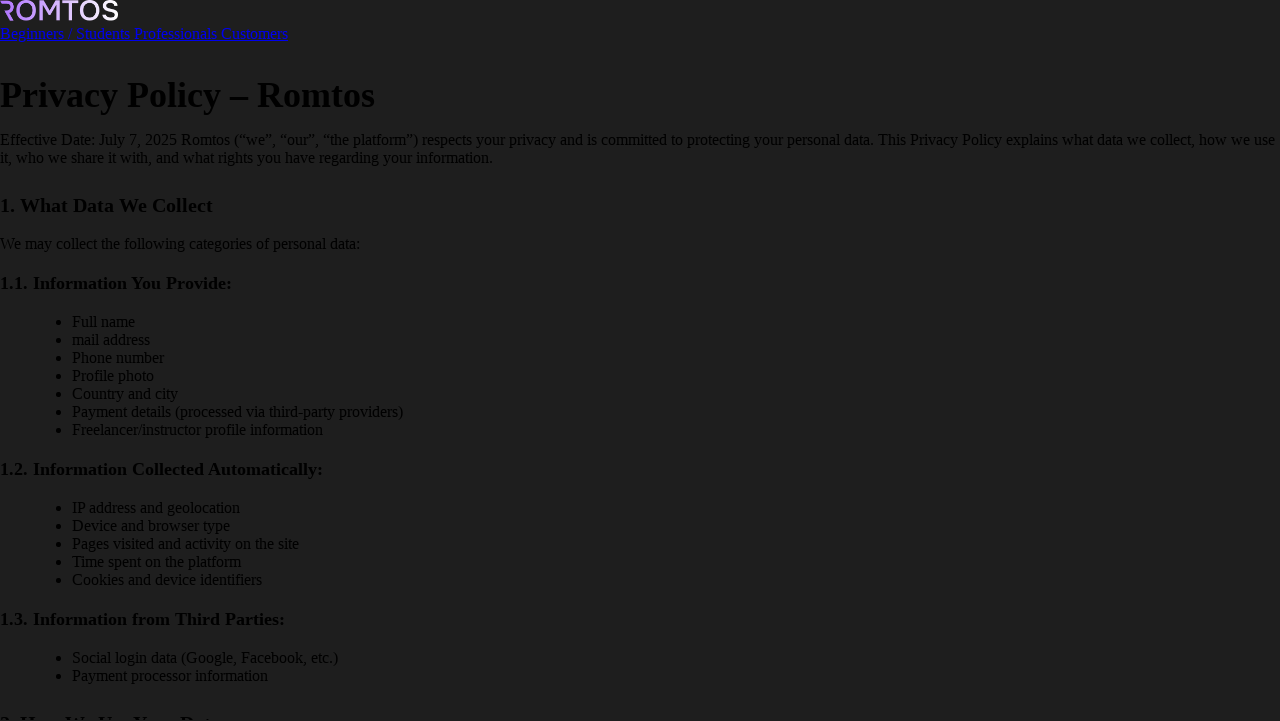

--- FILE ---
content_type: text/html
request_url: https://romtos.com/privacy_policy
body_size: 221
content:
<!doctype html><title>Redirecting to: /privacy-policy</title><meta http-equiv="refresh" content="0;url=/privacy-policy"><meta name="robots" content="noindex"><link rel="canonical" href="https://romtos.com/privacy-policy"><body>	<a href="/privacy-policy">Redirecting from <code>/privacy_policy/</code> to <code>/privacy-policy</code></a></body>

--- FILE ---
content_type: text/html
request_url: https://romtos.com/privacy-policy
body_size: 5787
content:
<!DOCTYPE html><html lang="en"> <head><meta charset="UTF-8"><meta name="viewport" content="width=device-width"><link rel="icon" type="image/svg+xml" href="/favicon.svg"><link rel="sitemap" href="/sitemap-index.xml"><link rel="canonical" href="https://romtos.com/privacy-policy/"><meta name="robots" content="index, follow"><!-- Google Fonts: Inter --><!--<link rel="preconnect" href="https://fonts.googleapis.com" />--><!--<link rel="preconnect" href="https://fonts.gstatic.com" crossorigin />--><!--<link--><!--  href="https://fonts.googleapis.com/css2?family=Inter:wght@400;500;600;700&display=swap"--><!--  rel="stylesheet"--><!--/>--><meta name="msvalidate.01" content="D8786A2286ED70422F4F9E0F2D60570F"><meta name="google-site-verification" content="lv1-Cmwkb8JMf5p-7ypKAAbxKFBoBP1nDesU60pSSmI"><style>/*! tailwindcss v4.1.10 | MIT License | https://tailwindcss.com */@layer properties{@supports (((-webkit-hyphens:none)) and (not (margin-trim:inline))) or ((-moz-orient:inline) and (not (color:rgb(from red r g b)))){*,:before,:after,::backdrop{--tw-font-weight:initial}}}#markdown[data-astro-cid-l5n2wgq3] h1{margin-top:calc(var(--spacing,.25rem)*8);margin-bottom:calc(var(--spacing,.25rem)*4);font-size:var(--text-3xl,1.875rem);line-height:var(--tw-leading,var(--text-3xl--line-height, 1.2 ));--tw-font-weight:var(--font-weight-semibold,600);font-weight:var(--font-weight-semibold,600)}@media (min-width:40rem){#markdown[data-astro-cid-l5n2wgq3] h1{font-size:var(--text-4xl,2.25rem);line-height:var(--tw-leading,var(--text-4xl--line-height,calc(2.5/2.25)))}}#markdown[data-astro-cid-l5n2wgq3] h2{margin-top:calc(var(--spacing,.25rem)*6);margin-bottom:calc(var(--spacing,.25rem)*3);font-size:var(--text-xl,1.25rem);line-height:var(--tw-leading,var(--text-xl--line-height,calc(1.75/1.25)));--tw-font-weight:var(--font-weight-semibold,600);font-weight:var(--font-weight-semibold,600)}#markdown[data-astro-cid-l5n2wgq3] h3{margin-top:calc(var(--spacing,.25rem)*4);margin-bottom:calc(var(--spacing,.25rem)*2);font-size:var(--text-lg,1.125rem);line-height:var(--tw-leading,var(--text-lg--line-height,calc(1.75/1.125)));--tw-font-weight:var(--font-weight-semibold,600);font-weight:var(--font-weight-semibold,600)}#markdown[data-astro-cid-l5n2wgq3] h4{margin-top:calc(var(--spacing,.25rem)*4);margin-bottom:calc(var(--spacing,.25rem)*2);--tw-font-weight:var(--font-weight-semibold,600);font-weight:var(--font-weight-semibold,600)}#markdown[data-astro-cid-l5n2wgq3] h5{margin-top:calc(var(--spacing,.25rem)*4);margin-bottom:calc(var(--spacing,.25rem)*2);font-size:var(--text-sm,.875rem);line-height:var(--tw-leading,var(--text-sm--line-height,calc(1.25/.875)));--tw-font-weight:var(--font-weight-semibold,600);font-weight:var(--font-weight-semibold,600)}#markdown[data-astro-cid-l5n2wgq3] ul{margin-left:calc(var(--spacing,.25rem)*8);list-style-type:disc}#markdown[data-astro-cid-l5n2wgq3] ol{margin-left:calc(var(--spacing,.25rem)*8);list-style-type:decimal}@media (hover:hover){#markdown[data-astro-cid-l5n2wgq3] a:hover{color:var(--color-highlighted,#b69ae6);text-decoration-line:underline}}@property --tw-font-weight{syntax:"*";inherits:false}
</style>
<link rel="stylesheet" href="/_astro/privacy-policy.DsnRkgrh.css"></head> <body style="background-color: #1e1e1e;" class="bg-layout text-primary flex min-h-screen flex-col font-sans"> <header class="bg-container border-border-color sticky top-0 z-50 border-b"> <div class="container mx-auto flex items-center justify-between space-x-4 p-6"> <!-- Logo --> <div class="flex-shrink-0"> <a href="/"> <img src="/logo-romtos.png" alt="Logo" width="118" height="21" class="object-contain"> </a> </div> <!-- Menu --> <nav class="flex flex-wrap justify-center"> <a href="/#students" class="hover:text-highlighted mx-4 transition-colors hover:underline">
Beginners / Students
</a> <a href="/#professionals" class="hover:text-highlighted mx-4 transition-colors hover:underline">
Professionals
</a> <a href="/#customers" class="hover:text-highlighted mx-4 transition-colors hover:underline">
Customers
</a> </nav> <!-- Language Links --> <div class="flex space-x-2 md:w-[118px]">  </div> </div> </header> <div class="container mx-auto grow p-4 md:p-8">    <div id="markdown" data-astro-cid-l5n2wgq3> <h1 id="privacy-policy--romtos">Privacy Policy – Romtos</h1>
<p>Effective Date: July 7, 2025
Romtos (“we”, “our”, “the platform”) respects your privacy and is committed to protecting your personal data. This Privacy Policy explains what data we collect, how we use it, who we share it with, and what rights you have regarding your information.</p>
<h2 id="1-what-data-we-collect">1. What Data We Collect</h2>
<p>We may collect the following categories of personal data:</p>
<h3 id="11-information-you-provide">1.1. Information You Provide:</h3>
<ul>
<li>Full name</li>
<li>mail address</li>
<li>Phone number</li>
<li>Profile photo</li>
<li>Country and city</li>
<li>Payment details (processed via third-party providers)</li>
<li>Freelancer/instructor profile information</li>
</ul>
<h3 id="12-information-collected-automatically">1.2. Information Collected Automatically:</h3>
<ul>
<li>IP address and geolocation</li>
<li>Device and browser type</li>
<li>Pages visited and activity on the site</li>
<li>Time spent on the platform</li>
<li>Cookies and device identifiers</li>
</ul>
<h3 id="13-information-from-third-parties">1.3. Information from Third Parties:</h3>
<ul>
<li>Social login data (Google, Facebook, etc.)</li>
<li>Payment processor information</li>
</ul>
<h2 id="2-how-we-use-your-data">2. How We Use Your Data</h2>
<p>We use your data to:</p>
<ul>
<li>Provide access to the platform and its services</li>
<li>Match freelancers with clients</li>
<li>Facilitate the learning process</li>
<li>Process payments and issue invoices</li>
<li>Send transactional and marketing communications (with your consent)</li>
<li>Improve our platform through analytics</li>
<li>Protect against fraud and abuse</li>
<li>Comply with legal obligations</li>
</ul>
<h2 id="3-cookies-and-tracking-technologies">3. Cookies and Tracking Technologies</h2>
<p>We use cookies for:</p>
<ul>
<li>Authentication and login functionality</li>
<li>Saving your settings and preferences</li>
<li>Analytics (e.g., Google Analytics)</li>
<li>Personalizing content</li>
</ul>
<br>
You can disable cookies in your browser settings. Note that disabling some cookies may impact the functionality of the platform.
<h2 id="4-data-sharing-with-third-parties">4. Data Sharing with Third Parties</h2>
<p>We may share your data with:</p>
<ul>
<li>Payment processors (e.g., Stripe, Fondy)</li>
<li>Cloud service providers (hosting, email, analytics)</li>
<li>Technical support and contractors</li>
<li>Legal authorities, when required by law</li>
</ul>
<br>
We do not sell your personal data to third parties for advertising purposes.
<h2 id="5-data-security">5. Data Security</h2>
<p>We use appropriate technical and organizational measures to protect your data, including:</p>
<ul>
<li>SSL/HTTPS encryption</li>
<li>Data encryption at rest (where applicable)</li>
<li>Role-based access control</li>
<li>Regular security audits and backups</li>
</ul>
<h2 id="6-your-rights">6. Your Rights</h2>
<p>You have the right to:</p>
<ul>
<li>Access your personal data</li>
<li>Correct or update your information</li>
<li>Delete your account and associated data</li>
<li>Restrict or object to data processing</li>
<li>Receive a copy of your data in a portable format</li>
</ul>
<br>
To exercise your rights, contact us at privacy@romtos.com or use the settings in your profile.
<h2 id="7-data-retention">7. Data Retention</h2>
<p>We retain your data for as long as necessary to:</p>
<ul>
<li>Provide services</li>
<li>Comply with legal obligations</li>
<li>Resolve disputes and enforce agreements</li>
</ul>
<br>
Data may be stored in backup systems for up to 90 days after account deletion.
<h2 id="8-international-data-transfers">8. International Data Transfers</h2>
<p>If you are located outside of Ukraine, your data may be transferred to and processed on servers in other countries. We ensure appropriate safeguards, including Standard Contractual Clauses, to protect your data during such transfers.</p>
<h2 id="9-childrens-privacy">9. Children’s Privacy</h2>
<p>The platform is not intended for use by individuals under the age of 16. We do not knowingly collect personal information from children. If you believe a child has provided us with personal data, please contact us so we can delete it.</p>
<h2 id="10-public-profiles-and-communications">10. Public Profiles and Communications</h2>
<p>Certain profile information (name, photo, specialization, reviews) may be publicly visible to other users and search engines. Please only share content you are comfortable making public.</p>
<h2 id="11-automated-decision-making">11. Automated Decision-Making</h2>
<p>We may use algorithms for:</p>
<ul>
<li>Matching freelancers with jobs</li>
<li>Ranking profiles and content</li>
<li>Generating personalized recommendations</li>
</ul>
<br>
You can opt out of certain types of personalization in your account settings or by contacting us.
<h2 id="12-policy-updates">12. Policy Updates</h2>
<p>We may update this Privacy Policy from time to time. The effective date will be indicated at the top. For major changes, we will notify you by email or through the platform interface.</p>
<h2 id="13-contact-us">13. Contact Us</h2>
<p>If you have any questions about this Policy or wish to exercise your rights, please contact us at:</p>
<ul>
<li>Email: <a href="mailto:privacy@romtos.com">privacy@romtos.com</a></li>
<li>Address: US 3301 Lancaster Pike Wilmington DE 19805</li>
</ul> </div>  </div>  <script type="module" src="/_astro/AnalyticBody.astro_astro_type_script_index_0_lang.DkWlv7K-.js"></script><iframe src="https://www.googletagmanager.com/ns.html?id=GTM-MBXW928Z" height="0" width="0" style="display:none;visibility:hidden"></iframe> <footer class="bg-container border-border-color border-t-1 text-white"> <div class="container mx-auto flex justify-between gap-8 space-x-4 p-6 text-sm"> <!-- Logo and Socials --> <div class="flex flex-col space-y-6"> <!-- Logo --> <a href="/"> <img src="/logo-romtos.png" alt="Logo" width="118" height="21" class="object-contain"> </a> <div class="flex space-x-2"> <a class="bg-gray-on-container hover:bg-bg-primary-active text-container flex h-6 w-6 items-center justify-center overflow-hidden rounded-full hover:text-white" href="https://twitter.com/romtost" target="_blank"> <svg class="h-3 w-3" xmlns="http://www.w3.org/2000/svg" viewBox="0 0 256 256"> <path fill="currentColor" d="m2 9.5l97.7 130.6-98.3 106.1h22.1l86-92.9 69.6 92.9h75.2l-103.1-137.9 91.4-98.8h-22.1l-79.2 85.6-64-85.6zm32.5 16.3h34.6l152.6 204.1h-34.5z"></path> </svg> </a> <a class="bg-gray-on-container hover:bg-bg-primary-active text-container flex h-6 w-6 items-center justify-center overflow-hidden rounded-full hover:text-white" href="https://www.instagram.com/romtos.course/" target="_blank"> <svg class="h-[16px] w-[16px]" xmlns="http://www.w3.org/2000/svg" viewBox="0 0 256 256"> <path fill="currentColor" d="m176.4 254.3h-97c-43 0-78-35-78-77.9v-97c0-43 35-78 78-78h97c42.9 0 77.9 35 77.9 78v97c0 42.9-35 77.9-77.9 77.9zm-97-233.2c-32.2 0-58.3 26.1-58.3 58.3v97c0 32.1 26.1 58.2 58.3 58.2h97c32.1 0 58.2-26.1 58.2-58.2v-97c0-32.2-26.1-58.3-58.2-58.3z"></path><path fill="currentColor" fill-rule="evenodd" d="m128.6 189.6c-33.8 0-61-27.3-61-61 0-33.8 27.2-61 61-61 33.7 0 61 27.2 61 61 0 33.7-27.3 61-61 61z"></path><path fill="currentColor" fill-rule="evenodd" d="m194.1 76.8c-7.7 0-13.8-6.1-13.8-13.7 0-7.6 6.1-13.8 13.8-13.8 7.6 0 13.7 6.2 13.7 13.8 0 7.6-6.1 13.7-13.7 13.7z"></path> </svg> </a> <a class="bg-gray-on-container hover:bg-bg-primary-active text-container flex h-6 w-6 items-center justify-center overflow-hidden rounded-full hover:text-white" href="https://www.tiktok.com/@romtos1" target="_blank"> <svg class="h-[14px] w-[14px]" xmlns="http://www.w3.org/2000/svg" viewBox="0 0 256 256"> <path fill="currentColor" d="m238.8 64.7c-14.4 0-27.8-4.8-38.5-12.8-12.3-9.3-21.1-22.9-24.2-38.5q-1.2-5.9-1.2-12h-41.3v112.8l-0.1 61.8c0 16.6-10.7 30.6-25.6 35.5-4.4 1.4-9 2.1-13.9 1.8-6.2-0.3-12.1-2.2-17.1-5.2-10.8-6.4-18.1-18.1-18.3-31.5-0.3-20.9 16.6-37.9 37.5-37.9 4.1 0 8.1 0.7 11.8 1.9v-30.9-11q-5.9-0.9-12-0.9c-22.8 0-44.2 9.5-59.4 26.6-11.6 12.9-18.5 29.4-19.6 46.7-1.4 22.7 6.9 44.3 23.1 60.3q3.5 3.5 7.4 6.5c13.8 10.6 30.7 16.4 48.6 16.4q6 0 11.9-0.9c16.6-2.4 31.9-10 44-22 14.9-14.7 23.2-34.3 23.2-55l-0.2-92.3c7.1 5.4 14.9 10 23.2 13.5 13 5.5 26.7 8.2 40.8 8.2v-30-11.1c0.1 0-0.1 0-0.1 0z"></path> </svg> </a> <a class="bg-gray-on-container hover:bg-bg-primary-active text-container flex h-6 w-6 items-center justify-center overflow-hidden rounded-full hover:text-white" href="https://www.linkedin.com/company/romtos/" target="_blank"> <svg class="h-3 w-3" xmlns="http://www.w3.org/2000/svg" viewBox="0 0 256 256"> <path fill="currentColor" d="m5.6 85.5h52.4v168.6h-52.4zm26.2-83.8c16.7 0 30.4 13.6 30.4 30.4 0 16.7-13.7 30.3-30.4 30.3-16.8 0-30.4-13.6-30.4-30.3 0-16.8 13.6-30.4 30.4-30.4z"></path><path fill="currentColor" d="m90.9 85.5h50.2v23h0.8c6.9-13.3 24-27.2 49.5-27.2 53.1 0 62.9 34.9 62.9 80.3v92.5h-52.4v-82c0-19.6-0.3-44.7-27.2-44.7-27.3 0-31.5 21.3-31.5 43.3v83.4h-52.3z"></path> </svg> </a> </div> <p class="mt-4 text-xs">© 2025 ROMTOS</p> </div> <!-- Product --> <div class="flex flex-col"> <div class="text-gray-on-container mb-3 font-semibold">PRODUCT FOR</div> <ul class="space-y-1"> <li> <a href="/#students" class="hover:text-highlighted hover:underline">Beginners / Students</a> </li> <li> <a href="/#professionals" class="hover:text-highlighted hover:underline">Professionals</a> </li> <li> <a href="/#customers" class="hover:text-highlighted hover:underline">Customers</a> </li> <!--<li>--> <!--  <a--> <!--    href={getRelativeLocaleUrl(currentLocale,'/investors')}--> <!--    class="hover:text-highlighted hover:underline">Investors</a>--> <!--</li>--> </ul> </div> <!-- Company --> <div class="flex flex-col"> <div class="text-gray-on-container mb-3 font-semibold">COMPANY</div> <ul class="space-y-1"> <li> <a href="/faq/" class="hover:text-highlighted hover:underline">
FAQ
</a> </li> <!--<li><a href={getRelativeLocaleUrl(currentLocale, '/reviews')} class="hover:underline">Reviews</a></li>--> <li> <a href="/privacy-policy/" class="hover:text-highlighted hover:underline">Privacy Policy</a> </li> <li> <a href="/usage-policy/" class="hover:text-highlighted hover:underline">Usage policy</a> </li> <!--<li><a href={getRelativeLocaleUrl(currentLocale, '/cookies-policy')} class="hover:text-highlighted hover:underline">Cookies Policy</a></li>--> </ul> </div> <!-- Resources --> <div> <!--  <div class="text-gray-on-container mb-3 font-semibold">RESOURCES</div>--> <!--  <ul class="space-y-1">--> <!--    <li>--> <!--      <a href={getRelativeLocaleUrl(currentLocale, '/ai-project-manager')} class="hover:text-highlighted hover:underline"--> <!--        >Learn more about AI Product Manager</a--> <!--      >--> <!--    </li>--> <!--  </ul>--> </div> </div> </footer> </body></html>

--- FILE ---
content_type: application/javascript
request_url: https://romtos.com/_astro/AnalyticBody.astro_astro_type_script_index_0_lang.DkWlv7K-.js
body_size: 7603
content:
var m={accessToken:"b811f06312224c87885216aa7bcda837",captureUncaught:!0,captureUnhandledRejections:!0,payload:{environment:"prod",client:{javascript:{code_version:"1.0"}}}};(function(b){var g={};function s(n){if(g[n])return g[n].exports;var r=g[n]={i:n,l:!1,exports:{}};return b[n].call(r.exports,r,r.exports,s),r.l=!0,r.exports}s.m=b,s.c=g,s.d=function(n,r,t){s.o(n,r)||Object.defineProperty(n,r,{enumerable:!0,get:t})},s.r=function(n){typeof Symbol<"u"&&Symbol.toStringTag&&Object.defineProperty(n,Symbol.toStringTag,{value:"Module"}),Object.defineProperty(n,"__esModule",{value:!0})},s.t=function(n,r){if(1&r&&(n=s(n)),8&r||4&r&&typeof n=="object"&&n&&n.__esModule)return n;var t=Object.create(null);if(s.r(t),Object.defineProperty(t,"default",{enumerable:!0,value:n}),2&r&&typeof n!="string")for(var a in n)s.d(t,a,function(e){return n[e]}.bind(null,a));return t},s.n=function(n){var r=n&&n.__esModule?function(){return n.default}:function(){return n};return s.d(r,"a",r),r},s.o=function(n,r){return Object.prototype.hasOwnProperty.call(n,r)},s.p="",s(s.s=0)})([function(b,g,s){var n=s(1),r=s(5);m=m||{},m.rollbarJsUrl=m.rollbarJsUrl||"https://cdn.rollbar.com/rollbarjs/refs/tags/v2.26.4/rollbar.min.js",m.async=m.async===void 0||m.async;var t=n.setupShim(window,m),a=r(m);window.rollbar=n.Rollbar,t.loadFull(window,document,!m.async,m,a)},function(b,g,s){var n=s(2),r=s(3);function t(o){return function(){try{return o.apply(this,arguments)}catch(d){try{console.error("[Rollbar]: Internal error",d)}catch{}}}}var a=0;function e(o,d){this.options=o,this._rollbarOldOnError=null;var f=a++;this.shimId=function(){return f},typeof window<"u"&&window._rollbarShims&&(window._rollbarShims[f]={handler:d,messages:[]})}var l=s(4),i=function(o,d){return new e(o,d)},u=function(o){return new l(i,o)};function h(o){return t(function(){var d=this,f=Array.prototype.slice.call(arguments,0),c={shim:d,method:o,args:f,ts:new Date};window._rollbarShims[this.shimId()].messages.push(c)})}e.prototype.loadFull=function(o,d,f,c,_){var p=!1,v=d.createElement("script"),j=d.getElementsByTagName("script")[0],R=j.parentNode;v.crossOrigin="",v.src=c.rollbarJsUrl,f||(v.async=!0),v.onload=v.onreadystatechange=t(function(){if(!(p||this.readyState&&this.readyState!=="loaded"&&this.readyState!=="complete")){v.onload=v.onreadystatechange=null;try{R.removeChild(v)}catch{}p=!0,function(){var O;if(o._rollbarDidLoad===void 0){O=new Error("rollbar.js did not load");for(var S,U,L,x,E=0;S=o._rollbarShims[E++];)for(S=S.messages||[];U=S.shift();)for(L=U.args||[],E=0;E<L.length;++E)if(typeof(x=L[E])=="function"){x(O);break}}typeof _=="function"&&_(O)}()}}),R.insertBefore(v,j)},e.prototype.wrap=function(o,d,f){try{var c;if(c=typeof d=="function"?d:function(){return d||{}},typeof o!="function"||o._isWrap)return o;if(!o._rollbar_wrapped&&(o._rollbar_wrapped=function(){f&&typeof f=="function"&&f.apply(this,arguments);try{return o.apply(this,arguments)}catch(v){var p=v;throw p&&(typeof p=="string"&&(p=new String(p)),p._rollbarContext=c()||{},p._rollbarContext._wrappedSource=o.toString(),window._rollbarWrappedError=p),p}},o._rollbar_wrapped._isWrap=!0,o.hasOwnProperty))for(var _ in o)o.hasOwnProperty(_)&&(o._rollbar_wrapped[_]=o[_]);return o._rollbar_wrapped}catch{return o}};for(var y="log,debug,info,warn,warning,error,critical,global,configure,handleUncaughtException,handleAnonymousErrors,handleUnhandledRejection,captureEvent,captureDomContentLoaded,captureLoad".split(","),w=0;w<y.length;++w)e.prototype[y[w]]=h(y[w]);b.exports={setupShim:function(o,d){if(o){var f=d.globalAlias||"Rollbar";if(typeof o[f]=="object")return o[f];o._rollbarShims={},o._rollbarWrappedError=null;var c=new u(d);return t(function(){d.captureUncaught&&(c._rollbarOldOnError=o.onerror,n.captureUncaughtExceptions(o,c,!0),d.wrapGlobalEventHandlers&&r(o,c,!0)),d.captureUnhandledRejections&&n.captureUnhandledRejections(o,c,!0);var _=d.autoInstrument;return d.enabled!==!1&&(_===void 0||_===!0||function(p){return!(typeof p!="object"||p.page!==void 0&&!p.page)}(_))&&o.addEventListener&&(o.addEventListener("load",c.captureLoad.bind(c)),o.addEventListener("DOMContentLoaded",c.captureDomContentLoaded.bind(c))),o[f]=c,c})()}},Rollbar:u}},function(b,g,s){function n(r,t,a,e){r._rollbarWrappedError&&(e[4]||(e[4]=r._rollbarWrappedError),e[5]||(e[5]=r._rollbarWrappedError._rollbarContext),r._rollbarWrappedError=null);var l=t.handleUncaughtException.apply(t,e);a&&a.apply(r,e),l==="anonymous"&&(t.anonymousErrorsPending+=1)}b.exports={captureUncaughtExceptions:function(r,t,a){if(r){var e;if(typeof t._rollbarOldOnError=="function")e=t._rollbarOldOnError;else if(r.onerror){for(e=r.onerror;e._rollbarOldOnError;)e=e._rollbarOldOnError;t._rollbarOldOnError=e}t.handleAnonymousErrors();var l=function(){var i=Array.prototype.slice.call(arguments,0);n(r,t,e,i)};a&&(l._rollbarOldOnError=e),r.onerror=l}},captureUnhandledRejections:function(r,t,a){if(r){typeof r._rollbarURH=="function"&&r._rollbarURH.belongsToShim&&r.removeEventListener("unhandledrejection",r._rollbarURH);var e=function(l){var i,u,h;try{i=l.reason}catch{i=void 0}try{u=l.promise}catch{u="[unhandledrejection] error getting `promise` from event"}try{h=l.detail,!i&&h&&(i=h.reason,u=h.promise)}catch{}i||(i="[unhandledrejection] error getting `reason` from event"),t&&t.handleUnhandledRejection&&t.handleUnhandledRejection(i,u)};e.belongsToShim=a,r._rollbarURH=e,r.addEventListener("unhandledrejection",e)}}}},function(b,g,s){function n(r,t,a){if(t.hasOwnProperty&&t.hasOwnProperty("addEventListener")){for(var e=t.addEventListener;e._rollbarOldAdd&&e.belongsToShim;)e=e._rollbarOldAdd;var l=function(h,y,w){e.call(this,h,r.wrap(y),w)};l._rollbarOldAdd=e,l.belongsToShim=a,t.addEventListener=l;for(var i=t.removeEventListener;i._rollbarOldRemove&&i.belongsToShim;)i=i._rollbarOldRemove;var u=function(h,y,w){i.call(this,h,y&&y._rollbar_wrapped||y,w)};u._rollbarOldRemove=i,u.belongsToShim=a,t.removeEventListener=u}}b.exports=function(r,t,a){if(r){var e,l,i="EventTarget,Window,Node,ApplicationCache,AudioTrackList,ChannelMergerNode,CryptoOperation,EventSource,FileReader,HTMLUnknownElement,IDBDatabase,IDBRequest,IDBTransaction,KeyOperation,MediaController,MessagePort,ModalWindow,Notification,SVGElementInstance,Screen,TextTrack,TextTrackCue,TextTrackList,WebSocket,WebSocketWorker,Worker,XMLHttpRequest,XMLHttpRequestEventTarget,XMLHttpRequestUpload".split(",");for(e=0;e<i.length;++e)r[l=i[e]]&&r[l].prototype&&n(t,r[l].prototype,a)}}},function(b,g,s){function n(r,t){this.impl=r(t,this),this.options=t,function(a){for(var e=function(u){return function(){var h=Array.prototype.slice.call(arguments,0);if(this.impl[u])return this.impl[u].apply(this.impl,h)}},l="log,debug,info,warn,warning,error,critical,global,configure,handleUncaughtException,handleAnonymousErrors,handleUnhandledRejection,_createItem,wrap,loadFull,shimId,captureEvent,captureDomContentLoaded,captureLoad".split(","),i=0;i<l.length;i++)a[l[i]]=e(l[i])}(n.prototype)}n.prototype._swapAndProcessMessages=function(r,t){var a,e,l;for(this.impl=r(this.options);a=t.shift();)e=a.method,l=a.args,this[e]&&typeof this[e]=="function"&&(e==="captureDomContentLoaded"||e==="captureLoad"?this[e].apply(this,[l[0],a.ts]):this[e].apply(this,l));return this},b.exports=n},function(b,g,s){b.exports=function(n){return function(r){if(!r&&!window._rollbarInitialized){for(var t,a,e=(n=n||{}).globalAlias||"Rollbar",l=window.rollbar,i=function(h){return new l(h)},u=0;t=window._rollbarShims[u++];)a||(a=t.handler),t.handler._swapAndProcessMessages(i,t.messages);window[e]=a,window._rollbarInitialized=!0}}}}]);
